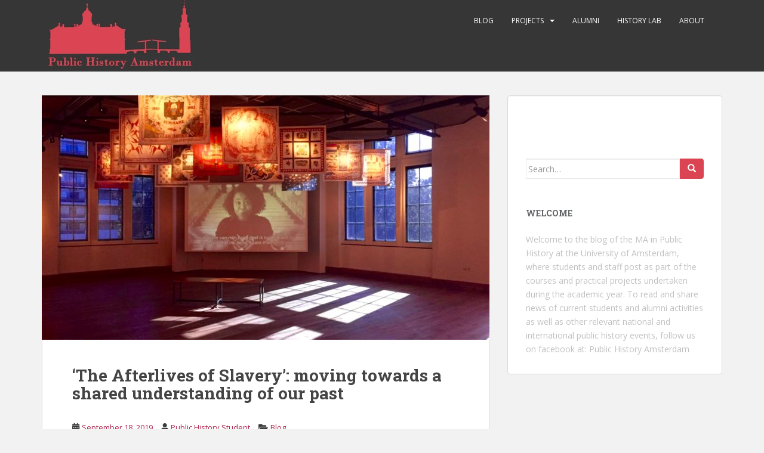

--- FILE ---
content_type: application/javascript
request_url: https://publichistory.humanities.uva.nl/wp-content/plugins/polls-widget/fornt_end/scripts/scripts_front_end_poll.js?ver=6.9
body_size: 395
content:
function send_to_databese(question_id,special_prefix){
	if(typeof(question_id)=='undefined' || typeof(question_id)=='undefined'){
		alert('error');
		return;
	}
	var_main_element=jQuery('.poll_main_div_'+special_prefix+'.poll_min_div_cur_answer_'+question_id)
	date={};
	date_answers={};
	date['question_id']=question_id;
	date['poll_answer_securety']=poll_varables.poll_answer_securety;
	
	var k=0;
	var_main_element.find('input:checked').each(function(index, element) {
        date_answers[k]=jQuery(this).val()
		k++;
    });
	date['date_answers']=date_answers;
	jQuery.ajax({
	  type: "POST",
	  url:poll_varables.admin_ajax_url+'?action=pollinsertvalues',
	  data: date
	}).done(function(data) {		
		answers_object = JSON.parse(data);
		 all_count=0;		
		for (var key in answers_object) {
			 all_count= all_count+parseInt(answers_object[key]['vote']);
		}
		if(!all_count)
			all_count=0.00001;		
		jQuery('.poll_min_div_cur_answer_'+question_id).each(function(index, element) {
			loc_this=this;
			for (var key in answers_object) {
				jQuery(loc_this).find(	'.poll_element_'+answers_object[key]['answer_name'] +' .poll_span_voted_count').html(answers_object[key]['vote']+' Vote')
				jQuery(loc_this).find(	'.poll_element_'+answers_object[key]['answer_name'] +' .pracents_of_the_poll').css('width',(100*(answers_object[key]['vote']/all_count)+'%'))
			}
           
        });
	});
}
function clicked_in_poll_div(element,question_id,special_prefix){
	jQuery(element).parent().parent().find('input').prop('checked',!jQuery(element).parent().parent().find('input').prop('checked'));
	send_to_databese(question_id,special_prefix);	
}
